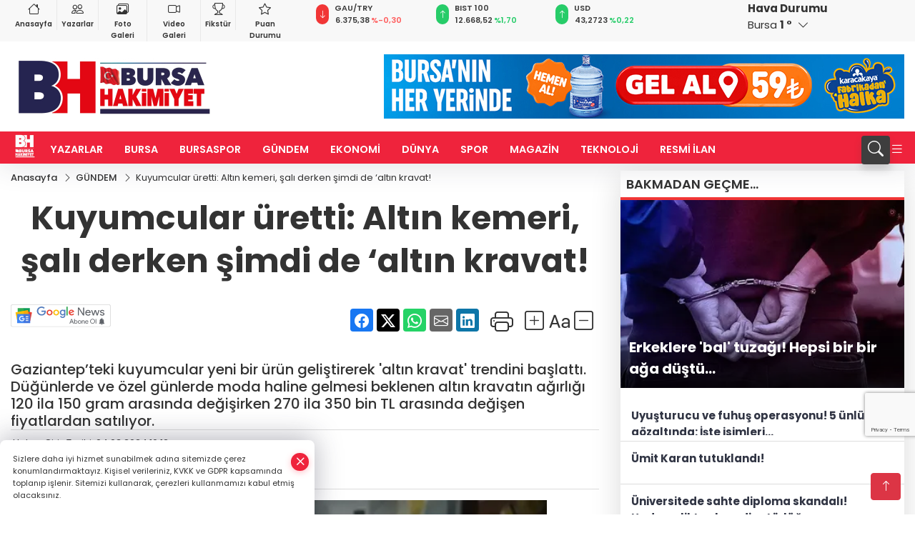

--- FILE ---
content_type: text/html; charset=utf-8
request_url: https://www.google.com/recaptcha/api2/anchor?ar=1&k=6Lczh-0pAAAAAB-wcnmyRVGoRKrBa_7ZdqLCDLDx&co=aHR0cHM6Ly93d3cuYnVyc2FoYWtpbWl5ZXQuY29tLnRyOjQ0Mw..&hl=en&v=PoyoqOPhxBO7pBk68S4YbpHZ&size=invisible&anchor-ms=20000&execute-ms=30000&cb=6uybzvpbdmvr
body_size: 48753
content:
<!DOCTYPE HTML><html dir="ltr" lang="en"><head><meta http-equiv="Content-Type" content="text/html; charset=UTF-8">
<meta http-equiv="X-UA-Compatible" content="IE=edge">
<title>reCAPTCHA</title>
<style type="text/css">
/* cyrillic-ext */
@font-face {
  font-family: 'Roboto';
  font-style: normal;
  font-weight: 400;
  font-stretch: 100%;
  src: url(//fonts.gstatic.com/s/roboto/v48/KFO7CnqEu92Fr1ME7kSn66aGLdTylUAMa3GUBHMdazTgWw.woff2) format('woff2');
  unicode-range: U+0460-052F, U+1C80-1C8A, U+20B4, U+2DE0-2DFF, U+A640-A69F, U+FE2E-FE2F;
}
/* cyrillic */
@font-face {
  font-family: 'Roboto';
  font-style: normal;
  font-weight: 400;
  font-stretch: 100%;
  src: url(//fonts.gstatic.com/s/roboto/v48/KFO7CnqEu92Fr1ME7kSn66aGLdTylUAMa3iUBHMdazTgWw.woff2) format('woff2');
  unicode-range: U+0301, U+0400-045F, U+0490-0491, U+04B0-04B1, U+2116;
}
/* greek-ext */
@font-face {
  font-family: 'Roboto';
  font-style: normal;
  font-weight: 400;
  font-stretch: 100%;
  src: url(//fonts.gstatic.com/s/roboto/v48/KFO7CnqEu92Fr1ME7kSn66aGLdTylUAMa3CUBHMdazTgWw.woff2) format('woff2');
  unicode-range: U+1F00-1FFF;
}
/* greek */
@font-face {
  font-family: 'Roboto';
  font-style: normal;
  font-weight: 400;
  font-stretch: 100%;
  src: url(//fonts.gstatic.com/s/roboto/v48/KFO7CnqEu92Fr1ME7kSn66aGLdTylUAMa3-UBHMdazTgWw.woff2) format('woff2');
  unicode-range: U+0370-0377, U+037A-037F, U+0384-038A, U+038C, U+038E-03A1, U+03A3-03FF;
}
/* math */
@font-face {
  font-family: 'Roboto';
  font-style: normal;
  font-weight: 400;
  font-stretch: 100%;
  src: url(//fonts.gstatic.com/s/roboto/v48/KFO7CnqEu92Fr1ME7kSn66aGLdTylUAMawCUBHMdazTgWw.woff2) format('woff2');
  unicode-range: U+0302-0303, U+0305, U+0307-0308, U+0310, U+0312, U+0315, U+031A, U+0326-0327, U+032C, U+032F-0330, U+0332-0333, U+0338, U+033A, U+0346, U+034D, U+0391-03A1, U+03A3-03A9, U+03B1-03C9, U+03D1, U+03D5-03D6, U+03F0-03F1, U+03F4-03F5, U+2016-2017, U+2034-2038, U+203C, U+2040, U+2043, U+2047, U+2050, U+2057, U+205F, U+2070-2071, U+2074-208E, U+2090-209C, U+20D0-20DC, U+20E1, U+20E5-20EF, U+2100-2112, U+2114-2115, U+2117-2121, U+2123-214F, U+2190, U+2192, U+2194-21AE, U+21B0-21E5, U+21F1-21F2, U+21F4-2211, U+2213-2214, U+2216-22FF, U+2308-230B, U+2310, U+2319, U+231C-2321, U+2336-237A, U+237C, U+2395, U+239B-23B7, U+23D0, U+23DC-23E1, U+2474-2475, U+25AF, U+25B3, U+25B7, U+25BD, U+25C1, U+25CA, U+25CC, U+25FB, U+266D-266F, U+27C0-27FF, U+2900-2AFF, U+2B0E-2B11, U+2B30-2B4C, U+2BFE, U+3030, U+FF5B, U+FF5D, U+1D400-1D7FF, U+1EE00-1EEFF;
}
/* symbols */
@font-face {
  font-family: 'Roboto';
  font-style: normal;
  font-weight: 400;
  font-stretch: 100%;
  src: url(//fonts.gstatic.com/s/roboto/v48/KFO7CnqEu92Fr1ME7kSn66aGLdTylUAMaxKUBHMdazTgWw.woff2) format('woff2');
  unicode-range: U+0001-000C, U+000E-001F, U+007F-009F, U+20DD-20E0, U+20E2-20E4, U+2150-218F, U+2190, U+2192, U+2194-2199, U+21AF, U+21E6-21F0, U+21F3, U+2218-2219, U+2299, U+22C4-22C6, U+2300-243F, U+2440-244A, U+2460-24FF, U+25A0-27BF, U+2800-28FF, U+2921-2922, U+2981, U+29BF, U+29EB, U+2B00-2BFF, U+4DC0-4DFF, U+FFF9-FFFB, U+10140-1018E, U+10190-1019C, U+101A0, U+101D0-101FD, U+102E0-102FB, U+10E60-10E7E, U+1D2C0-1D2D3, U+1D2E0-1D37F, U+1F000-1F0FF, U+1F100-1F1AD, U+1F1E6-1F1FF, U+1F30D-1F30F, U+1F315, U+1F31C, U+1F31E, U+1F320-1F32C, U+1F336, U+1F378, U+1F37D, U+1F382, U+1F393-1F39F, U+1F3A7-1F3A8, U+1F3AC-1F3AF, U+1F3C2, U+1F3C4-1F3C6, U+1F3CA-1F3CE, U+1F3D4-1F3E0, U+1F3ED, U+1F3F1-1F3F3, U+1F3F5-1F3F7, U+1F408, U+1F415, U+1F41F, U+1F426, U+1F43F, U+1F441-1F442, U+1F444, U+1F446-1F449, U+1F44C-1F44E, U+1F453, U+1F46A, U+1F47D, U+1F4A3, U+1F4B0, U+1F4B3, U+1F4B9, U+1F4BB, U+1F4BF, U+1F4C8-1F4CB, U+1F4D6, U+1F4DA, U+1F4DF, U+1F4E3-1F4E6, U+1F4EA-1F4ED, U+1F4F7, U+1F4F9-1F4FB, U+1F4FD-1F4FE, U+1F503, U+1F507-1F50B, U+1F50D, U+1F512-1F513, U+1F53E-1F54A, U+1F54F-1F5FA, U+1F610, U+1F650-1F67F, U+1F687, U+1F68D, U+1F691, U+1F694, U+1F698, U+1F6AD, U+1F6B2, U+1F6B9-1F6BA, U+1F6BC, U+1F6C6-1F6CF, U+1F6D3-1F6D7, U+1F6E0-1F6EA, U+1F6F0-1F6F3, U+1F6F7-1F6FC, U+1F700-1F7FF, U+1F800-1F80B, U+1F810-1F847, U+1F850-1F859, U+1F860-1F887, U+1F890-1F8AD, U+1F8B0-1F8BB, U+1F8C0-1F8C1, U+1F900-1F90B, U+1F93B, U+1F946, U+1F984, U+1F996, U+1F9E9, U+1FA00-1FA6F, U+1FA70-1FA7C, U+1FA80-1FA89, U+1FA8F-1FAC6, U+1FACE-1FADC, U+1FADF-1FAE9, U+1FAF0-1FAF8, U+1FB00-1FBFF;
}
/* vietnamese */
@font-face {
  font-family: 'Roboto';
  font-style: normal;
  font-weight: 400;
  font-stretch: 100%;
  src: url(//fonts.gstatic.com/s/roboto/v48/KFO7CnqEu92Fr1ME7kSn66aGLdTylUAMa3OUBHMdazTgWw.woff2) format('woff2');
  unicode-range: U+0102-0103, U+0110-0111, U+0128-0129, U+0168-0169, U+01A0-01A1, U+01AF-01B0, U+0300-0301, U+0303-0304, U+0308-0309, U+0323, U+0329, U+1EA0-1EF9, U+20AB;
}
/* latin-ext */
@font-face {
  font-family: 'Roboto';
  font-style: normal;
  font-weight: 400;
  font-stretch: 100%;
  src: url(//fonts.gstatic.com/s/roboto/v48/KFO7CnqEu92Fr1ME7kSn66aGLdTylUAMa3KUBHMdazTgWw.woff2) format('woff2');
  unicode-range: U+0100-02BA, U+02BD-02C5, U+02C7-02CC, U+02CE-02D7, U+02DD-02FF, U+0304, U+0308, U+0329, U+1D00-1DBF, U+1E00-1E9F, U+1EF2-1EFF, U+2020, U+20A0-20AB, U+20AD-20C0, U+2113, U+2C60-2C7F, U+A720-A7FF;
}
/* latin */
@font-face {
  font-family: 'Roboto';
  font-style: normal;
  font-weight: 400;
  font-stretch: 100%;
  src: url(//fonts.gstatic.com/s/roboto/v48/KFO7CnqEu92Fr1ME7kSn66aGLdTylUAMa3yUBHMdazQ.woff2) format('woff2');
  unicode-range: U+0000-00FF, U+0131, U+0152-0153, U+02BB-02BC, U+02C6, U+02DA, U+02DC, U+0304, U+0308, U+0329, U+2000-206F, U+20AC, U+2122, U+2191, U+2193, U+2212, U+2215, U+FEFF, U+FFFD;
}
/* cyrillic-ext */
@font-face {
  font-family: 'Roboto';
  font-style: normal;
  font-weight: 500;
  font-stretch: 100%;
  src: url(//fonts.gstatic.com/s/roboto/v48/KFO7CnqEu92Fr1ME7kSn66aGLdTylUAMa3GUBHMdazTgWw.woff2) format('woff2');
  unicode-range: U+0460-052F, U+1C80-1C8A, U+20B4, U+2DE0-2DFF, U+A640-A69F, U+FE2E-FE2F;
}
/* cyrillic */
@font-face {
  font-family: 'Roboto';
  font-style: normal;
  font-weight: 500;
  font-stretch: 100%;
  src: url(//fonts.gstatic.com/s/roboto/v48/KFO7CnqEu92Fr1ME7kSn66aGLdTylUAMa3iUBHMdazTgWw.woff2) format('woff2');
  unicode-range: U+0301, U+0400-045F, U+0490-0491, U+04B0-04B1, U+2116;
}
/* greek-ext */
@font-face {
  font-family: 'Roboto';
  font-style: normal;
  font-weight: 500;
  font-stretch: 100%;
  src: url(//fonts.gstatic.com/s/roboto/v48/KFO7CnqEu92Fr1ME7kSn66aGLdTylUAMa3CUBHMdazTgWw.woff2) format('woff2');
  unicode-range: U+1F00-1FFF;
}
/* greek */
@font-face {
  font-family: 'Roboto';
  font-style: normal;
  font-weight: 500;
  font-stretch: 100%;
  src: url(//fonts.gstatic.com/s/roboto/v48/KFO7CnqEu92Fr1ME7kSn66aGLdTylUAMa3-UBHMdazTgWw.woff2) format('woff2');
  unicode-range: U+0370-0377, U+037A-037F, U+0384-038A, U+038C, U+038E-03A1, U+03A3-03FF;
}
/* math */
@font-face {
  font-family: 'Roboto';
  font-style: normal;
  font-weight: 500;
  font-stretch: 100%;
  src: url(//fonts.gstatic.com/s/roboto/v48/KFO7CnqEu92Fr1ME7kSn66aGLdTylUAMawCUBHMdazTgWw.woff2) format('woff2');
  unicode-range: U+0302-0303, U+0305, U+0307-0308, U+0310, U+0312, U+0315, U+031A, U+0326-0327, U+032C, U+032F-0330, U+0332-0333, U+0338, U+033A, U+0346, U+034D, U+0391-03A1, U+03A3-03A9, U+03B1-03C9, U+03D1, U+03D5-03D6, U+03F0-03F1, U+03F4-03F5, U+2016-2017, U+2034-2038, U+203C, U+2040, U+2043, U+2047, U+2050, U+2057, U+205F, U+2070-2071, U+2074-208E, U+2090-209C, U+20D0-20DC, U+20E1, U+20E5-20EF, U+2100-2112, U+2114-2115, U+2117-2121, U+2123-214F, U+2190, U+2192, U+2194-21AE, U+21B0-21E5, U+21F1-21F2, U+21F4-2211, U+2213-2214, U+2216-22FF, U+2308-230B, U+2310, U+2319, U+231C-2321, U+2336-237A, U+237C, U+2395, U+239B-23B7, U+23D0, U+23DC-23E1, U+2474-2475, U+25AF, U+25B3, U+25B7, U+25BD, U+25C1, U+25CA, U+25CC, U+25FB, U+266D-266F, U+27C0-27FF, U+2900-2AFF, U+2B0E-2B11, U+2B30-2B4C, U+2BFE, U+3030, U+FF5B, U+FF5D, U+1D400-1D7FF, U+1EE00-1EEFF;
}
/* symbols */
@font-face {
  font-family: 'Roboto';
  font-style: normal;
  font-weight: 500;
  font-stretch: 100%;
  src: url(//fonts.gstatic.com/s/roboto/v48/KFO7CnqEu92Fr1ME7kSn66aGLdTylUAMaxKUBHMdazTgWw.woff2) format('woff2');
  unicode-range: U+0001-000C, U+000E-001F, U+007F-009F, U+20DD-20E0, U+20E2-20E4, U+2150-218F, U+2190, U+2192, U+2194-2199, U+21AF, U+21E6-21F0, U+21F3, U+2218-2219, U+2299, U+22C4-22C6, U+2300-243F, U+2440-244A, U+2460-24FF, U+25A0-27BF, U+2800-28FF, U+2921-2922, U+2981, U+29BF, U+29EB, U+2B00-2BFF, U+4DC0-4DFF, U+FFF9-FFFB, U+10140-1018E, U+10190-1019C, U+101A0, U+101D0-101FD, U+102E0-102FB, U+10E60-10E7E, U+1D2C0-1D2D3, U+1D2E0-1D37F, U+1F000-1F0FF, U+1F100-1F1AD, U+1F1E6-1F1FF, U+1F30D-1F30F, U+1F315, U+1F31C, U+1F31E, U+1F320-1F32C, U+1F336, U+1F378, U+1F37D, U+1F382, U+1F393-1F39F, U+1F3A7-1F3A8, U+1F3AC-1F3AF, U+1F3C2, U+1F3C4-1F3C6, U+1F3CA-1F3CE, U+1F3D4-1F3E0, U+1F3ED, U+1F3F1-1F3F3, U+1F3F5-1F3F7, U+1F408, U+1F415, U+1F41F, U+1F426, U+1F43F, U+1F441-1F442, U+1F444, U+1F446-1F449, U+1F44C-1F44E, U+1F453, U+1F46A, U+1F47D, U+1F4A3, U+1F4B0, U+1F4B3, U+1F4B9, U+1F4BB, U+1F4BF, U+1F4C8-1F4CB, U+1F4D6, U+1F4DA, U+1F4DF, U+1F4E3-1F4E6, U+1F4EA-1F4ED, U+1F4F7, U+1F4F9-1F4FB, U+1F4FD-1F4FE, U+1F503, U+1F507-1F50B, U+1F50D, U+1F512-1F513, U+1F53E-1F54A, U+1F54F-1F5FA, U+1F610, U+1F650-1F67F, U+1F687, U+1F68D, U+1F691, U+1F694, U+1F698, U+1F6AD, U+1F6B2, U+1F6B9-1F6BA, U+1F6BC, U+1F6C6-1F6CF, U+1F6D3-1F6D7, U+1F6E0-1F6EA, U+1F6F0-1F6F3, U+1F6F7-1F6FC, U+1F700-1F7FF, U+1F800-1F80B, U+1F810-1F847, U+1F850-1F859, U+1F860-1F887, U+1F890-1F8AD, U+1F8B0-1F8BB, U+1F8C0-1F8C1, U+1F900-1F90B, U+1F93B, U+1F946, U+1F984, U+1F996, U+1F9E9, U+1FA00-1FA6F, U+1FA70-1FA7C, U+1FA80-1FA89, U+1FA8F-1FAC6, U+1FACE-1FADC, U+1FADF-1FAE9, U+1FAF0-1FAF8, U+1FB00-1FBFF;
}
/* vietnamese */
@font-face {
  font-family: 'Roboto';
  font-style: normal;
  font-weight: 500;
  font-stretch: 100%;
  src: url(//fonts.gstatic.com/s/roboto/v48/KFO7CnqEu92Fr1ME7kSn66aGLdTylUAMa3OUBHMdazTgWw.woff2) format('woff2');
  unicode-range: U+0102-0103, U+0110-0111, U+0128-0129, U+0168-0169, U+01A0-01A1, U+01AF-01B0, U+0300-0301, U+0303-0304, U+0308-0309, U+0323, U+0329, U+1EA0-1EF9, U+20AB;
}
/* latin-ext */
@font-face {
  font-family: 'Roboto';
  font-style: normal;
  font-weight: 500;
  font-stretch: 100%;
  src: url(//fonts.gstatic.com/s/roboto/v48/KFO7CnqEu92Fr1ME7kSn66aGLdTylUAMa3KUBHMdazTgWw.woff2) format('woff2');
  unicode-range: U+0100-02BA, U+02BD-02C5, U+02C7-02CC, U+02CE-02D7, U+02DD-02FF, U+0304, U+0308, U+0329, U+1D00-1DBF, U+1E00-1E9F, U+1EF2-1EFF, U+2020, U+20A0-20AB, U+20AD-20C0, U+2113, U+2C60-2C7F, U+A720-A7FF;
}
/* latin */
@font-face {
  font-family: 'Roboto';
  font-style: normal;
  font-weight: 500;
  font-stretch: 100%;
  src: url(//fonts.gstatic.com/s/roboto/v48/KFO7CnqEu92Fr1ME7kSn66aGLdTylUAMa3yUBHMdazQ.woff2) format('woff2');
  unicode-range: U+0000-00FF, U+0131, U+0152-0153, U+02BB-02BC, U+02C6, U+02DA, U+02DC, U+0304, U+0308, U+0329, U+2000-206F, U+20AC, U+2122, U+2191, U+2193, U+2212, U+2215, U+FEFF, U+FFFD;
}
/* cyrillic-ext */
@font-face {
  font-family: 'Roboto';
  font-style: normal;
  font-weight: 900;
  font-stretch: 100%;
  src: url(//fonts.gstatic.com/s/roboto/v48/KFO7CnqEu92Fr1ME7kSn66aGLdTylUAMa3GUBHMdazTgWw.woff2) format('woff2');
  unicode-range: U+0460-052F, U+1C80-1C8A, U+20B4, U+2DE0-2DFF, U+A640-A69F, U+FE2E-FE2F;
}
/* cyrillic */
@font-face {
  font-family: 'Roboto';
  font-style: normal;
  font-weight: 900;
  font-stretch: 100%;
  src: url(//fonts.gstatic.com/s/roboto/v48/KFO7CnqEu92Fr1ME7kSn66aGLdTylUAMa3iUBHMdazTgWw.woff2) format('woff2');
  unicode-range: U+0301, U+0400-045F, U+0490-0491, U+04B0-04B1, U+2116;
}
/* greek-ext */
@font-face {
  font-family: 'Roboto';
  font-style: normal;
  font-weight: 900;
  font-stretch: 100%;
  src: url(//fonts.gstatic.com/s/roboto/v48/KFO7CnqEu92Fr1ME7kSn66aGLdTylUAMa3CUBHMdazTgWw.woff2) format('woff2');
  unicode-range: U+1F00-1FFF;
}
/* greek */
@font-face {
  font-family: 'Roboto';
  font-style: normal;
  font-weight: 900;
  font-stretch: 100%;
  src: url(//fonts.gstatic.com/s/roboto/v48/KFO7CnqEu92Fr1ME7kSn66aGLdTylUAMa3-UBHMdazTgWw.woff2) format('woff2');
  unicode-range: U+0370-0377, U+037A-037F, U+0384-038A, U+038C, U+038E-03A1, U+03A3-03FF;
}
/* math */
@font-face {
  font-family: 'Roboto';
  font-style: normal;
  font-weight: 900;
  font-stretch: 100%;
  src: url(//fonts.gstatic.com/s/roboto/v48/KFO7CnqEu92Fr1ME7kSn66aGLdTylUAMawCUBHMdazTgWw.woff2) format('woff2');
  unicode-range: U+0302-0303, U+0305, U+0307-0308, U+0310, U+0312, U+0315, U+031A, U+0326-0327, U+032C, U+032F-0330, U+0332-0333, U+0338, U+033A, U+0346, U+034D, U+0391-03A1, U+03A3-03A9, U+03B1-03C9, U+03D1, U+03D5-03D6, U+03F0-03F1, U+03F4-03F5, U+2016-2017, U+2034-2038, U+203C, U+2040, U+2043, U+2047, U+2050, U+2057, U+205F, U+2070-2071, U+2074-208E, U+2090-209C, U+20D0-20DC, U+20E1, U+20E5-20EF, U+2100-2112, U+2114-2115, U+2117-2121, U+2123-214F, U+2190, U+2192, U+2194-21AE, U+21B0-21E5, U+21F1-21F2, U+21F4-2211, U+2213-2214, U+2216-22FF, U+2308-230B, U+2310, U+2319, U+231C-2321, U+2336-237A, U+237C, U+2395, U+239B-23B7, U+23D0, U+23DC-23E1, U+2474-2475, U+25AF, U+25B3, U+25B7, U+25BD, U+25C1, U+25CA, U+25CC, U+25FB, U+266D-266F, U+27C0-27FF, U+2900-2AFF, U+2B0E-2B11, U+2B30-2B4C, U+2BFE, U+3030, U+FF5B, U+FF5D, U+1D400-1D7FF, U+1EE00-1EEFF;
}
/* symbols */
@font-face {
  font-family: 'Roboto';
  font-style: normal;
  font-weight: 900;
  font-stretch: 100%;
  src: url(//fonts.gstatic.com/s/roboto/v48/KFO7CnqEu92Fr1ME7kSn66aGLdTylUAMaxKUBHMdazTgWw.woff2) format('woff2');
  unicode-range: U+0001-000C, U+000E-001F, U+007F-009F, U+20DD-20E0, U+20E2-20E4, U+2150-218F, U+2190, U+2192, U+2194-2199, U+21AF, U+21E6-21F0, U+21F3, U+2218-2219, U+2299, U+22C4-22C6, U+2300-243F, U+2440-244A, U+2460-24FF, U+25A0-27BF, U+2800-28FF, U+2921-2922, U+2981, U+29BF, U+29EB, U+2B00-2BFF, U+4DC0-4DFF, U+FFF9-FFFB, U+10140-1018E, U+10190-1019C, U+101A0, U+101D0-101FD, U+102E0-102FB, U+10E60-10E7E, U+1D2C0-1D2D3, U+1D2E0-1D37F, U+1F000-1F0FF, U+1F100-1F1AD, U+1F1E6-1F1FF, U+1F30D-1F30F, U+1F315, U+1F31C, U+1F31E, U+1F320-1F32C, U+1F336, U+1F378, U+1F37D, U+1F382, U+1F393-1F39F, U+1F3A7-1F3A8, U+1F3AC-1F3AF, U+1F3C2, U+1F3C4-1F3C6, U+1F3CA-1F3CE, U+1F3D4-1F3E0, U+1F3ED, U+1F3F1-1F3F3, U+1F3F5-1F3F7, U+1F408, U+1F415, U+1F41F, U+1F426, U+1F43F, U+1F441-1F442, U+1F444, U+1F446-1F449, U+1F44C-1F44E, U+1F453, U+1F46A, U+1F47D, U+1F4A3, U+1F4B0, U+1F4B3, U+1F4B9, U+1F4BB, U+1F4BF, U+1F4C8-1F4CB, U+1F4D6, U+1F4DA, U+1F4DF, U+1F4E3-1F4E6, U+1F4EA-1F4ED, U+1F4F7, U+1F4F9-1F4FB, U+1F4FD-1F4FE, U+1F503, U+1F507-1F50B, U+1F50D, U+1F512-1F513, U+1F53E-1F54A, U+1F54F-1F5FA, U+1F610, U+1F650-1F67F, U+1F687, U+1F68D, U+1F691, U+1F694, U+1F698, U+1F6AD, U+1F6B2, U+1F6B9-1F6BA, U+1F6BC, U+1F6C6-1F6CF, U+1F6D3-1F6D7, U+1F6E0-1F6EA, U+1F6F0-1F6F3, U+1F6F7-1F6FC, U+1F700-1F7FF, U+1F800-1F80B, U+1F810-1F847, U+1F850-1F859, U+1F860-1F887, U+1F890-1F8AD, U+1F8B0-1F8BB, U+1F8C0-1F8C1, U+1F900-1F90B, U+1F93B, U+1F946, U+1F984, U+1F996, U+1F9E9, U+1FA00-1FA6F, U+1FA70-1FA7C, U+1FA80-1FA89, U+1FA8F-1FAC6, U+1FACE-1FADC, U+1FADF-1FAE9, U+1FAF0-1FAF8, U+1FB00-1FBFF;
}
/* vietnamese */
@font-face {
  font-family: 'Roboto';
  font-style: normal;
  font-weight: 900;
  font-stretch: 100%;
  src: url(//fonts.gstatic.com/s/roboto/v48/KFO7CnqEu92Fr1ME7kSn66aGLdTylUAMa3OUBHMdazTgWw.woff2) format('woff2');
  unicode-range: U+0102-0103, U+0110-0111, U+0128-0129, U+0168-0169, U+01A0-01A1, U+01AF-01B0, U+0300-0301, U+0303-0304, U+0308-0309, U+0323, U+0329, U+1EA0-1EF9, U+20AB;
}
/* latin-ext */
@font-face {
  font-family: 'Roboto';
  font-style: normal;
  font-weight: 900;
  font-stretch: 100%;
  src: url(//fonts.gstatic.com/s/roboto/v48/KFO7CnqEu92Fr1ME7kSn66aGLdTylUAMa3KUBHMdazTgWw.woff2) format('woff2');
  unicode-range: U+0100-02BA, U+02BD-02C5, U+02C7-02CC, U+02CE-02D7, U+02DD-02FF, U+0304, U+0308, U+0329, U+1D00-1DBF, U+1E00-1E9F, U+1EF2-1EFF, U+2020, U+20A0-20AB, U+20AD-20C0, U+2113, U+2C60-2C7F, U+A720-A7FF;
}
/* latin */
@font-face {
  font-family: 'Roboto';
  font-style: normal;
  font-weight: 900;
  font-stretch: 100%;
  src: url(//fonts.gstatic.com/s/roboto/v48/KFO7CnqEu92Fr1ME7kSn66aGLdTylUAMa3yUBHMdazQ.woff2) format('woff2');
  unicode-range: U+0000-00FF, U+0131, U+0152-0153, U+02BB-02BC, U+02C6, U+02DA, U+02DC, U+0304, U+0308, U+0329, U+2000-206F, U+20AC, U+2122, U+2191, U+2193, U+2212, U+2215, U+FEFF, U+FFFD;
}

</style>
<link rel="stylesheet" type="text/css" href="https://www.gstatic.com/recaptcha/releases/PoyoqOPhxBO7pBk68S4YbpHZ/styles__ltr.css">
<script nonce="CdNdSx8WOZL4Mc7q2ctMhg" type="text/javascript">window['__recaptcha_api'] = 'https://www.google.com/recaptcha/api2/';</script>
<script type="text/javascript" src="https://www.gstatic.com/recaptcha/releases/PoyoqOPhxBO7pBk68S4YbpHZ/recaptcha__en.js" nonce="CdNdSx8WOZL4Mc7q2ctMhg">
      
    </script></head>
<body><div id="rc-anchor-alert" class="rc-anchor-alert"></div>
<input type="hidden" id="recaptcha-token" value="[base64]">
<script type="text/javascript" nonce="CdNdSx8WOZL4Mc7q2ctMhg">
      recaptcha.anchor.Main.init("[\x22ainput\x22,[\x22bgdata\x22,\x22\x22,\[base64]/[base64]/[base64]/[base64]/[base64]/UltsKytdPUU6KEU8MjA0OD9SW2wrK109RT4+NnwxOTI6KChFJjY0NTEyKT09NTUyOTYmJk0rMTxjLmxlbmd0aCYmKGMuY2hhckNvZGVBdChNKzEpJjY0NTEyKT09NTYzMjA/[base64]/[base64]/[base64]/[base64]/[base64]/[base64]/[base64]\x22,\[base64]\\u003d\\u003d\x22,\x22w6Ziw44Cw6rDsTbCiC8rwokpchbDrcK+MTTDoMKlPifCr8OEWMK0SRzDusK+w6HCjW0pM8O0w7vCoR85w7xxwrjDgAU7w5o8RSNofcOHwqlDw5A1w40rA1NBw78+wrxoVGgBF8O0w6TDo1pew4lkbQgcY0/DvMKjw6Vue8OTEsOfMcORLsKswrHChxMtw4nCkcKxNMKDw6FpGsOjXz9oEEN3wrR0wrJqKsO7J3rDjxwFIsOfwq/DmcKow5g/[base64]/Cln/ChHNHcFZXQMOeBkl6VEDDs37Cv8OAwr7ClcOWA0/Ci0HCgRMiXw/CjMOMw7lqw5FBwr5Uwr5qYBTCmmbDnsOtY8ONKcKOayApwqPCmmkHw47CgGrCrsO5X8O4bSDCnsOBwr7DqsKMw4oBw4XCnMOSwrHCjkh/wrhTHWrDg8K0w5rCr8KQfTMYNy4cwqkpW8K3wpNMBsO5wqrDocOxwpbDmMKjw6FJw67DtsOcw6RxwrtlwrTCkwAzR8K/[base64]/ClcK5w406NMKiXMOQexR5w5hIwr3CkRrCvsKUw67Ds8KHw5XDjxwBwrrClWcqwo3DkcKTXMKEw53CrcKCcH3Dh8KdQMKMAMKdw5xyHcOyZnvDhcKYBR/[base64]/[base64]/CpsOBw4Z+NMOzwqluwr3DpR5Zw4jDoylbXW10SzTCucKPw51Lw7bDg8O7w4RTw7/DslQvw5ElTcKjbMOrL8KewojCusKYJjHCp2URwrcfwqoMwqgYw4FZPsKQw67CkwwaJsObMUrDi8KiAVHDkEdGV0DDgB3DiBjDqMK/wphKwpZ9GDLDmSU9wqXCmMOCw4lRRMOtSxzDljXDm8Ozw68vacOpw4xRQcK+wqDDoMOzw7jCusKxw55iw5Y2BMOKwr0Rw6DCvR5bQsOnw4zCo31awrPClsKGA1Zkw7MnwpvCgcKpwok/esKowqg+wqPDsMO2KMKzGsOtw7YrHBTCi8OTw5ZKMBXDnkjDsSYIw6fCnUkowq/CksOtMcKPBT4RwqTDjMKtIWzCv8KuOTvDsEDDqRTDigw0esOzEMKCWMO1w5phw7s/wrPDmsKZwoXCpy/ChcOBwroQw7DCmVjChA5hD0gqBmvCjMOcwokBA8O0wolWwrdXwqcGc8Kiw47CncOtMmx7P8O9wp9ew5XDknxhPsO3YlrCncOlHMKzfcOEw74Ww41AesOwJMK1McKPw4HDrsKBw43Cg8O2CQrCgsOIwrkzw4rDqXlswrs2wp/Dpx0mwrHCqH4pwprDtsOOalUKCMKMw69KLHXDg1nDksODwpFhwo7CtHfDtsKVw7gnIwcFwrsFw77Cm8Kbd8KKwqzDgsKWw580w7zCgsOywoo4AsKLwoEhw4zCoRIPPicWw73Dg1Afw5zCtcK/[base64]/[base64]/Ch3Jqwp1CeTHCuCwVYMKowq/Do0vDvhpQD8KqfEjCkgbCmMOLL8OQw7bDggMNQ8K0GsKrwohTwoLCpTLCugM5w47CpsKCVMOZRcOMw4Vkw51pe8OZGzMZw5EmLj/Dh8KzwqNMNMObwqvDtX1sLcKywrPDkMKBw5TDgk46eMKgEsKgwokMJ0MNw55AwrHDisOzw686VX/CkCTClsKHw4xtwr9kwrzCigIJA8O9Tj5Bw6bDt3TDjcOww4VMwpXCusOCe09VbMOTw57DvsK7GsKGw6dlw650w6ocFsOAw5fCrMOpw4/CtMOwwq8JDMOPaDvDhQRZw6Yww5lEA8OfKSh9LwHCvMKNFD17BiVQwo8fwoDCtTnCmnd7wq0mbMO0R8Ouwr1ITMOSC1EYwp7CvcK2eMOjw73Do2BaPsKPw63ChsOTACnDocOtY8O+w6LDnsKYB8OCfMOwwq/DvVgxw4Q/wqfDgGwaVsKfQ3VPw5jCtHDCocKWP8KIHsODw7/DgMOOTsKiw7jCnsOHwr8QS2smw57Cj8Kxw4laU8OTd8Kjwo9pUcKdwoR8w67Cl8OvUcOTw5nCqsKTVWPCgCfDiMKRw6rCkcKvaVlcFMOXHMODwpQ7wrISIG8ZUxhcwrHCk1XCncKrXRPDiknCvGUuVlXDqio9J8KEe8OXOEjCrUnDlMO7wqc/wp82Al7ClsKgw5ABIFvCpyrDlE53NsObw5zDgwhvw4PCm8OCFF4zw4nClMOeUF/CiGsOw510LMKUbsKzw4PDnBnDm8KywqLCucKdwp5tWMOiwrvCmjxvw4/[base64]/AhHCp8O8w491GcOnGS8Kw5nCocOrVsOgw53CnFjCnEQwGjUmfGPDl8KnwpLCrm8eZMKlPcOYw7fDsMO/A8Opw6oBJMOUw7MRwphUwrvCjMO+DMO7wrXDusKzQsOnw57DmMOqw7fDpFbDuQtiw7NyB8KqwrfCvMKvTsKQw4bCvMO8CVgcw6/DqcO1I8KtY8KswpgWTcOrOMKBw49cVcK+WRZ9w4HCkMOJJGpqEcKHwprDoQpyTDfCisO5MsOgYEkgdWnCnsKpJjFif0c9KMK9WxnDqMOsU8KFdsOmw6bCtsOPTT/CoGBCw6jDlMK5wojDkMKGSSbCqgLDs8OGw4E6fibCosOIw5jCu8K6OcKKw4oBFEjCoH5/PizDnsOeMxLDoX7DtDVDwp1RHibCqnp6w53DkitwwrXDmsOdw7fCkTLDtMKQw4tYwrTDlcO1w4ATw4BTwozDuBHCl8KDEUERWMKgEhY9OMOewoDDlsO0w57CgcKAw6/Cr8KNe27DscOpwrPDm8OJYlQLwoAlLjJYZsKcMsOuGsKkwo1ewqZtRAkmw7nDq2lPwoIzw6PCnCo7wqzDgcOjwrfChX1icB8haxrClMKRPz4+w5sgW8OGw65/esOxN8KEw5bDsinDqcOsw7zDthlRw5vCvCLCpsK4ZsO2w5jCihdXw7xtGsOmw4BJAUPCmkhDTcOxwpbDtsKOwojCqQFRwqE9JQnDvA7CqzTDpcOCeB1tw7/DicOfw7LDp8KHwpPCnMOrBiHDvMKDw5nDryYKwqPCqFLDkcOxXsKKwrzCisKZejDDv1vCgsKyFcKGw7jCpnklwqbCs8Onw4BIAcKWBGzCtcK/XAN/w4LCmD5NR8KOwr1TZcKSw5YKwosxw6YRwrdjWsKaw6PCjsK/wpPDh8KpAF7DrnrDtWzChEVpwrLDpAwKacKiw6NIW8K/[base64]/[base64]/ChMKPPD7CqsOdwqjCjwglesOAR8ODw6BwecO5w5fCiDkuw5zCssKcJRvDnSPCocKRw6HCjwbDsGcJe8KwPAzDo3DCrsOUw7EIQcKGaF8aVsK9w7HCs3LDvcKCKsOxw4XDn8KDwo0EdhHCrh/DnXsMwr1CwqDDg8O9w6jCmcKrwovCu1lsH8KvaXJ3TGLDgSd7wrnDhgjCpkDDmMOCwoxKw78BFMK+X8OcBsKMw7ZiejzDu8KGw6dTTsOSWT7CjMOrwr3DosOzRCDCqzsHZsK+w6bChH3CgF/ChB3CisKtLsOYw7lTCsO6Lyo0PsOTw7XDncKKwrZHW2PDvMOCw6rDuULDqBjDgHURFcOSFsOQwqLCksOowrjCqyXDlMKlGMK8NHzCosKqw5VZXXvDvxDDtcKjPSBew7t+w4F8w6ZVw7fCk8OOW8Otw4XDsMOZCBERwo8Iw6QHQ8OaGm1Hwq1RwpvCmcO/fiByMMOJwpXCi8OLwq3DhDILAsKAJcORQEUdYHrCoHhCw6/Cr8OTwrTCh8KQw6bDn8K0wqE5w4rCsRxzw71/SjYZH8KRw67DmjjCphnCriE8w4/CjcOMLGvCoCRtel3CsQvCmxADw4NEw5PDmMKtw63DsU7DhsKuwq7CqcOWw7tCNMOwIcOaETFWEHsYbcKlw5M6wrhFwpwQw4wMw65rw5gsw6/[base64]/DuMOvw7EpO23DgnIZwrfDlxvClANgw7vDgMOZGgDDuBDCnsOGKzDDsn3Ck8KyAMONZcKYw6vDisKmwqkcw7HCssOzciPCtDzCi1rCrlZ7w7HCgUstYCMIIcOhb8Kvw73DnsOfH8KEwrNHLMOowp3DjsKNw5XDvsOnwpfDqhXCgQzCkGdwIRbDsW/[base64]/Z8Kiwp7CjQfCqsKNw7/Cqgpsw4hNw7bCu8K0w7vClXnDtUUlwrbCusKtw50awrjDnD0IwqXCo3FFPsKxM8O0w6tXw7pyw5zCkMOIBkN6w5RLw6/CjVzDkBHDhXHDk24Aw7R+cMK6ZXzDnjQ7YHY0GMOXwq/CojM2w4rDgsK0wo/[base64]/Do8OxwqnCrMOBJsOkTz/DgcOowq/Dvld5wr0aWMKJw4MMAsO3DQ3DrVTCsHU0L8KXaSLDo8KzwrTCuSbDsT3DuMKhbkd8wr/CkwzChG7CqhFQAsKrRcOpYx7CpMKOwqzDisO5WhzClDYtL8OkSMODwoJAwq/DgMOUbcKVw5LCvxXCjADCkjcvU8KZVDR1w4bCmwFRRMO4wqXCrl3DsCYZw7d0wrtiKHzCqgrDhW/Dpy/DvxjDgTPCiMKhwo81w4YDw4DCqk1Cwr5/[base64]/woFhwqVrHcKODXd4K3rCn8KJw6xSw7MqMcOpwqQZw7nDsFbCvMKtdsKYw6DCkcKuI8KSwpXCucKNRcOwdcKgw7rDtcOtwrM2w5E/wr/[base64]/DmHXDkw59QMOawrVjw5AeD8OCwqzDhcKYXyrCmyIvUSfCssOHKcKzwrPDvyfComE6esKnw7VNw5RIMXdlw7zDtsONPcOeccOswqdnwrzCumnDiMK+N2jDtijCs8Oyw51QOn7Dv2tdwqojw4AdFXLDpMOOw6JBcCvCrsKtTHXDh3wrw6bDnDPCqE/CuCgmwr3DnAbDoxhNI2dsw5fCnSHCgcOOTgN0ccO9A0DDucOQw6rDqwbCrsKVRnRvw6YVwoF/TXXClCPDtcKWw6Vhw7jDlxnDmiYkw6HDp1ceDzl6w5lzwpjDrsODw5EEw6FOWsOUZF8bDg1YblbCtcK1w6MawoIgw7LDl8OpNsOdasKeGEfChG7DqMK6egImCzhQw7hxAGHDksKEesKtw7TDvF/CksKBw4fDgMKNwonDvjHCvMO3YA3DisOewqLDgMKfwq/Cu8O+OQvCi3LDocOiw7DCvMKLasK5w5jCqWQXLR4ca8OZcE1eScO2HcO/PEVsw4PCiMOFccKDfX4wwpDDsFEUwp86JMK2wojCi102w78CKMK0w6fCicOMw4vDiMK7F8KCXz52DjXDlsO0w7hQwrNBUXsDw6vDrXPCh8OrwozCpsOqwp7DmsKVwr1fccK5dDnCu0vDnMOSwqZhHMKhJEfCjyrDgMOxw7/DlMKYWz7CiMKXSh7CrmpWQcO1wrTDhcKtwosWaQ1qN1TDrMKYw44AcMOFL03DkMKtUWjCjMONwqJ/[base64]/FMKMSGPCqHcEHUHDpQnDnsO6wr0zSsKoVsKBw6d7BcKoJ8O5wqXCnWrCisO/[base64]/wrrDrcK2DVwlwpLCpcKKQ8OQw5zDiArDlhccd8Kkw7/DsMK2Z8OcwrFIw5wOL0XCpsOuGSNlYDTCk1TDtsKnw5XCgcKzw6zClsKzWsK9wqjCo0bDtQ/[base64]/CjsKLHsKtw7E/woA3w54oasO5AsKCw5TCqMKSCShWw5bDm8KQw5kScMOEw6rCkgPDmMOuw6QUw5XDucKQwq7CmcKPw4PDmMK+w6RXw4jDucOyb2A6bsK5wrrClsOrw5QFCCAzwqNYf0LCowzDp8OWw47Ds8KcVMK+RA/DsV0Wwr4tw4JlwoPCqBrDpsO4YC/DlF3DgMK9wqLDrxvDjnbCpsOdwol/HAXCnFY0wr5kw7B5w5tbMsOlDgIJwqHCg8KTw4HCiiLCkDXDpGnCkkLCtBRlQcOlA0VUOMKCwrzDvy8Qw4XCnyLDpsKhE8K9D3vDmcK9w6PCoy3DrBkuwo7CvSgndmNMwoltFMO7OMK4w6vCnGLDnnXCtcKQZcKvGxxLbxwNwr/DrMKbw7XCpVxBXgLDkhY/U8OxdB5zeTLDoXnDoyUhwpM4wrsPZ8KCwrhyw5MjwrJ/KsKZU28oCw7CpQ/CjTsuezs5U0PDqsK6w4gFw5DDosOmw65awq/CmcKsKT1QwqLCnzHCg29oSMKKT8Kvwp3DmcKXw6jDtMKgdg3DisKgUXfDnGJ5dUMzwoxlw5Fnw7DCr8Kkw7bCncOQwqpcWxDDtxpVw6PCksOgcSVQwpp5wqZtwqXCksKqw43CrsKtWRQUwpcPwoofOirCnMO8w7Enw7w7w6w4VEHDqMKaf3QDDA/[base64]/Cs3jDi8OcwqPCmcKqEgBUw5fDlcOHwqTCoXrCug0AwrRsFsO8cMKPwqzCkcK5w6fCg1PCssK9aMKifMOVw7zDkk0Zd2xZBsKOTsKtXsK3wqPCrMKOw5Yuw44zw57ChzBcwqbCqELClibCjl3DpWwpw47CncKKEcK/w5p3aTF4w4bDl8O+cFXChT8Wwr4Qw7MiF8K5ZBE1VcKZaXrCkzsmwqs3w5DCu8OvWcK3ZcOywocqwqjCnsK/WMK2VMK1Q8KhFE8kwpzCusKRKgDCtx/DrMKdQXMAeCwsAwbDncO2OcOGw59TEcKiw5hBGnnCunnCiWjCjVzCo8O1TjHDlMOYA8Kjw7wqY8KEIw/DssKgJjoldMK4JzJAw7prVMK0Zy7Ds8OkwrTDhRZrYsOMbRUTw71Jw63Cr8KFOcKqRMKIwrtkwpDCk8KQw4PDkCIDAcO6w7ldwoXDuU4Pw7LDlSDCvMKawoA7wpnDognDrSN+w7VxCsKHwqHCj0fDmsK/w6nCqsOdw6pLEsO2woknDMKTe8KBc8Kgwr/Dnhdiw6p2ZngqDjk2TizDvcKgLAXDicOVZ8Oqw6XCsBzDlMOoaxE8WcOlQTU0SsOLLynDvloJd8KVw67Cu8OxGEjDrHnDkMOHwobCu8KFVMKAw63CiCrCksKkw59mwrNuOV/[base64]/EMKvdFjCtX9nwprCn0sxNG0gNR7Do0zCpgPCicKxTkxOwrJowpJ7w7zDpcOXUBsYw7/CucK3w6HDgsKrwr7CjsOiQULDgB0cEMK/wq3DgH8XwohjY0TCggdRwqXCiMOTPErCgMKJXcKDw4HDryZLOMOgwqPDugobGMKJw4IEwpNmw5fDsTLDtgVwG8O+w58Aw6Vhw6AXYMOwDjnDm8K3w7kCQcKqOMKPKVzDvcKsAQdgw44Jw4nCnsK6bi/CnsKNfMK2VsK3P8OfbMKTDsOewo3CuwN0wpVcXcKrL8Kzw48Cw6NCb8Kgd8KGVsKscsKuw6YPG0fCjkXDmcOhwq/[base64]/w58ZwpzCoMOmw5vDlcKHNsOjwrDCvgN+w58GB1A0w4oDBsOneRUOw58XwrzDrXw7w77DnsOVNCE8URbDmDTCt8Oiw5nCjcKIwoVIBmhHwoDDp3rCmsKIW0VNwoPCn8KQw4QfM0EJw6zDgXjCkMKTwpZybcK0WMOdwpLDhFzDicOswqF2wqw5PcOQw4c3QsKLwp/Ck8KUwpLCvhvDsMOHwrdzwq5LwrFCesOGw7VNwrPCjwdmKWjDhcOzw6EIWD0Yw7vDoCPCmsKgw58cw77DqWvDqwFkeETDmUjDpU8oKB7DnQbClsOOwo7Ck8OWw5MKfMK5UsOfw4TCjgPDigvDmQvChCHCuVvCqcKpwqBBwoxsw4JITB/DlMOMwrHDsMKLw4/CnkbCnsKEw7kUZjMwwrt6wpgjS17Ch8O2w4F3w5knEUvDm8KHMMKVUHAfw7ZLG0XCvsKDwqXDrsKcYUvCo1rCvcOiasOafMK/w53DncKLJV4Rw6PCpsK2U8KVIijCu1/CksORw6cHf2zDnB/ClcOzw5/[base64]/DgUAvCMOswonChsKHHcO1w7wAw7PCoUspw5YTMsK0wqDClcOaesOxfD7CgU0aWxZIaXrCtiDCocOua3ZAw6TDsWoqwq/Dt8OWw7TCo8KtDGXCjhHDgA7DmldMC8O5KiEgwqzCssO3DMOHA04OR8O+w4AXw4LDnsOIeMKybH3DggzCkcKLN8OyXsK1w7M4w4XCuTEIf8KVwrQ3woRVwohHw7xrw7UMwo7DuMKBQmrDq3JkVwvCvV/[base64]/wpHChMOJKsK6w5Y6w5zCqkLCh8KENH/Cs8ONwq7CnH8ow4tmwqLCvGnCkMOEwqwHwoIRCwPCkjrCq8KXw7cQw5rCl8KKwqzCusOYLV0Lw4XDnxh1eXHCscK5A8OzBcKvwqRmZ8KXJcKNwo0hG2l1NS9/wrzDrFPDv1QyDsOzRlfDjMKSPEHDs8KjO8OPwpBJBh/DmR96bmHDok5BwqNLwrTCv0U3w4whBMK/ZlM8FMOWw4oPw69JVAhGMMOxw5VrTcKyYMKsYcOdThjClcKyw4JBw7TDtsO/w6HDusOeVTvCh8K5MsOcC8KABXbDmSLDssOHw63CmMOdw75Pw7DDl8Omw77Cn8OBXndpEsKQwopLw4vCmiZ6eTrCqU4JasOBw4bDtsOrw403Q8K8AcOSdMK7w7nCqwVCAcKDw4jDlHvDoMOIXAR/wrnDszYIE8OwWm/CqMKbw6MQwotXwrHDlR9rw4jDhcOww5zDmlVtwo3DrMOXAGpswrbCu8KIdsKmwolLXxV5w4MOwq7DjGkiwrDCgiF9XTLDuwHCrAnDuMOWKcOcwpgsdwjChz/DtgPCijXCvF8ewohWwqJWw5/CuH3DjTnDrcKnajDCgijDhMKucMOaZApaDHvDj1wYwrDCk8O+w4nCq8OmwobDizjCp23DjnbClTrDj8KsAMKdwo8wwrdndnlywq/ChmpSw6gzD0JJw6RUKMK9OjHCp1FuwqIcZcKlIsKawroEw6nDhMO3ecOXHsOdDVwvw7HDkcKhfltfAsOEwq8zwqPDmA/Dt1nDncKQwog2UAcPfWQ1wqBgw7Aew55Xw4BaC3EvFDfCnh15w5llw5Y1wqPCsMORw5bCoiLCpcKwSzfDigfChsOOw5t6w5QiBRLDm8KwAiYmVwY9UTXCgR03wrTClMO9ZMO/ccKkHAMrw514wpTDjcOvw6pBFMOqw4lsd8O/wowSw4EyfWwlw43Dk8OfwpXCjMO9ZcOTw6lKwoHDgcOzwrRSwoAwwoDDkHo/RxnDiMK8f8Krw5ZDU8OVecK1YxHDqcOqMRERwoTCkcKlPsKIOF7Dqz/ChsKITcKHPMOKZcOvwpQDw7DDj1JVw584ScOiw5/[base64]/CnGw+wqApGsKsfkAcw7M4wosuwq7DtxfCpwVqw4TDj8Kaw5ZEfsO8wpPDlMK2wrfDvlXCj39MTzfCg8Oiei02wr9cwqxhw7HDgSMDNsOTanoaI3fDusKFwqzDmHdUw5UOaVk/CDs8w6hKOGhnw4dVw7U0fhJdwobDvcKjw67CjcKvwopwJcKwwqXClMK6Nx3Ds0HCv8OLAMORR8OKw6zDu8KLWARFUVHCkggzEsO6f8KHZ2YHQWUNwpZpwqTClcK3fDYrCcK2worDm8KACsOGwoLChsKjNV3DlGVqw40WK1N0w6Bew6XDpMK/JcK9TSo1SsOEwokgXgRPeVPDnMKaw4QQw5XDlwXDgREefHp7wo5Vwq7DqMOcwrYywo/CghfCrsOiC8O2w43DjMOUfBDDtwfDgMOxwq8mVilEw7IawoIsw7rCs3bCrDcDC8KDRx56w7bCsjXClcK0I8K3OsKqP8Kkw67DlMKJw4R4SS5qw4zDq8OdwrfDn8K/[base64]/Dlz4Ww512H8KgLsKIR0nDjMKKwrgSYcKtYgg8TsKZwo1gw7/CmVnDi8OEw5s4Nn4Sw54kaWhIwqZ3f8OhBEfDgsK1T0rCtsKMM8KTAhjCtifCjcO4wrzCp8KIDGRXw5ZdwrNFIkJQFcOuCMKWwo/Ch8Oid0XDlMOQwpQtwpoqw5UEwoDDqsKxYMKJwpzCnWDDgG3Cn8KNJMK9YTUbw7XCpcKCwonClDZ3w6fCucKuw7E3DsOKIsO7P8O9SjRyDcOnw7/CjEsOS8OtdncacCXCsWjDmcO4Bi4ww4bDmGInw6FmATzCoz1qwpLDgDbCsFQOe0BMwq7CkWpSe8OewrYgwpXDoQUlw63ClgBvSsO0XMKNAcOdBMOHYk/DrS1yw4nCshLDuQFhbcKQw5M1wrLDosO0WcORNSXCqsK3MsOEcsO/w6PDkcKsNwlQcMO0w4vCrn7ClU80wrcZccKWwo7CgsOvBCsgdcOEw6XDvlANXMK1wrjCpF7DtMK7wo58enNewr3DjEHDqMOMw6AtwpHDusKgw4nDo0VZWjLCksKLd8KPwpnCq8O/wr43w5XCjsK7P3LDvsKMeR/CvMKudSnCtADCg8OYIxvCsjzCnsK3w41gY8OMQ8KBcsKzAgfDpMOPScO/[base64]/[base64]/ClE1Nw7jDqMKZwrhBQ8KuwpPDm0MCwqTCiMKmw44hw6XChl13GsOLTwPDvcKvIsKIwqA8w7tuB0PDhsOZAXnCpjxDwr4oEMOMwpnDjX7ClMKDwrgJw6bDkx5pwrodw53CpBrChAHCusK2w5vCpnzCtsKPwoLDssKewqImwrLDoglqDERYwpdgQcKMWsKlCsOpwrZXQA/[base64]/w61DAsKPDFgawonCi2guHBfCisKzXcKuwpMcw73Cg8K7LMOtwpDDssKMPSrDlMKRfMOIwqjDqnxgwrgYw7TDjsKZSFoTwoXDiTcgw6DDgArCqWQmDFjCscKPw77CnRx/w7LDvMK5BEdPw6zDiCAJw6PCp1kow4DCgsKSRcKGw49Qw7l5RsOTHC3DrsOmY8OrYgvDr2NWFzJ2I1bChkZ5BHnDoMOZFX88w5lxwpQKAGESN8ODwo/[base64]/CisO6wpDCsUAlUcOPwp0Ow4NtwoLDoMKrw7cGQ8OwIykKwoBgw53DkMKBeS5wCyQbw6VkwqIfw5vCpGbCt8KWwpQVI8KSwqfCo0rDlj/Dt8KEZjzDrAVdKRnDsMK4SQsPaR/Dv8O3WjVTUcObw5JXHsOYw57DlhXDm2dVw5dYM2VOw4khWVHCq1rCmi3CpMOhw7fCnGkZAUTCokAVwpXDg8K6QT1nQVTCshMDX8Kewq/CqGTCggDCicOawpDDty7CmljCuMOZwoDDp8KsesOywqRqDXgaZUPCo3LCnm5zw6PDocOWWzw0PMOIwojCpG3CnyBgwpDDqGh3TsOMXlHDmBPDjcKFa8O4eAfDqcOAKsKVP8O9woPDmn8sWgnCrGVqwpBvw5vCsMKvQMKzSsKjG8O3wq/DnMODwp4lw4hQw73CuV3Dl0dKJXdnw5cJw7TClBR/X2MxZgRkwrIXUFQOFcOzwo/DnhDCvlVWD8Ouw4knw7sCwp7CucOYwrsed27CtcKfVE3Dl0xQwp4LwobDnMKuJsK9w4BPwojCl1RTIcO1w6jDjEHDsULDgMKHw5ZPwr9hKldiwqTDqMK0w6bCuxxrw5zDiMKuwqpYcFpzwrzDjz/CohtFw47DuCbDkR5xw5fDgSjCrXw9w67DvCnDo8Oqc8OrdsKIwrnDtS/[base64]/DlB41woAiw5hKAsKlXCDDrcOGfMO6woUJacOBw5jDncKKBSDDjcOYw4N2w7zCv8OaUBw2JcK1wpfCoMKTw6wgNX02FQ9BwoLCmsKIwobDlsKzWsKhK8OpwrzDpcO9VmVrw69nwrxIeUhzw5XDvz/CgjlnW8OYw6RqElQCwrjCn8KDPl/DsC8obzhbVsKxP8K+wrXClMKxw5odAsOLw67DpsOfwrA+B2MwA8KfwpNsRcKKJQzCn3vDjVkJW8OTw6zDp2g/Q2YuwqfDs1pRworCmW8JbSYLIMOjBHZ5w6nDtkPCtsK8UcKew7HCpz9CwoZpWF0NXH/Ch8O6w6cFw63Dg8OBYHZ9b8KdbwvCkHHCrcOVUEVBCULCncK3H0UoegUwwqBAwr3DlmbDlsOiBcOWXmfDicKfKxnDg8KnOzo4worCnWLDgsKew73DvMKww5EQw6jDuMKMSSPDpQvDiVwdw5w/w5rDh2pFw5XCh2TCjzlXwpHDpXk4GcOrw7zCqX/DpBxKwpobw7bCs8OJw559TCZBEMK3AsK/FcOTwqZDw7zCkMKpw4crPxsBM8OIGy4rP30uwrzDky/DsBNWbVoWwpPCgCR7wrnCjm0bwrrCgyHDlcKqCcKGKGhOwqzCrMK1wpTDnsOHw4HCvcOOwp7DmMOcwpzDlGrClXQWw69EwqzDon/CucKsI18TTzQLwqcUAlg+wr1oBsK2IX8NCA7DmMODwr3Dp8O0wq01w5t0wr0mImTCkiXCqMOYA2FRwpQPAsONZMKIw7EbbsKJw5cMwoogXBppw5x+w6EwPMKFCmvCg27Crnxlwr/DusKTwqPCiMK7w63Dih7CuUbDu8KcRsKxw6PCn8KqM8KYw7HCiyZ9wqkxE8K1w58EwpNxwqLCksKRCMOwwpRswpwoRgvDisKqwoPDvjBdwrLDs8KVTcONw4w9w5rCh37DjsKCw6TCjsKjdRLDqi7DucO5w4QGw7XDt8K5woQTw5kYVCLDvV/CiQTCucOoYMOyw49yKUvDscOlwo9EKDHDpcKiw57DsyvCtsOCw57DiMO9dn9PV8KYKyvCt8OYw5JBMMOxw75OwrdYw5LCqcOfHUPDqcKYCAYcXMKHw4hRZE9NKkTCl3PDtlgtw5lewpZ1AQY7BsOUwpN7GwPCsRDDp0gfw5J0VS/DisOrDErDtsKzIlvCtMO1woZrEkReaAc9MhjCg8Ozw7/[base64]/[base64]/w5Z5LcOyb2cnO3IOfsKWT8ObwoEfw50mwqlzW8OlNcOKG8OkT2fChDxFw4RkwoXCscKcawROUMKPw7MuDX3DiHHCuAzDqjxcCg/[base64]/ClXXDhxoDw7d7w4o2wptGTUIVCsK0cjAhw6QHPCnCl8KBJ0PCgMOzRsKXRMOZwpzCucKfw5cUwpRPwq0aeMOrNsKZw4jDrsKRwpY3BsK/w5wXwr3Dl8OMOsK1wp5Iwo5NFyxgWSAFwqLDtsKyccKcwoU8w5zDvsOdEsOvwonDjhnClRfDkS8WwrdsGsOZwqXDnMKlw6XDvg/DrCkiHsO2XBVfw5LDlMKwZ8Kdw512w7xMwoTDlH3DhsKFAsOWCGlAwq5jw7wJSS4gwplXw4PCsUcfw5JeQcOswpzDrMOCwpNnScOBSihhwqcrVcO2w6PDkUbDnDI/LyFgwr8dwpnDjMKJw6/DgcKyw5TDkMKlesOGwqbDsllDNMOJVsOiwqJ6w6PCv8ODdF7CtsOnaRLCnMOdesOWBRhFw6vCoBDDimzDjcKyw5jDlMK/aGd+P8Ofw79qX0dbwoXDqzASbsKLwp/CsMKHM3DDgRlOVhvCoyDDvcKewo7CrCXCmcKKw7bCrknCrzrCqGMjRcO2Pn06O1vDsnwGX3Aqwo3ClcOCAGlOfRTClsOmwqQ4CS8fXiLClcOfwoTDjcKfw5TCsS3CrcOkw6/[base64]/[base64]/OMOzBcOswp3ChcKVw4NTwqDDuTsOw7NhwrkBw50kwonDmCvDqgLCk8KUwo/Cgn07wq3DvcOYFVdkwofDm2HCiiXDsz3DqSpgwo4Uw7klw4UrQjxkRnpkOcKtN8OZwoFVw7PCh00wDQEawoTDqMOUHsKEQFMjw7vDg8OZw7bChcKuwpUQwr/DlcOPOMOnwrvCisOZNVIkw57Dl1zChBzCslTCoD7CrWnCoS0aG00KwoADwrbDvFN4wo3Dt8O4wpfDhcKlw6Q4wrx+R8OswrZmdG4jw7MhIcOXwqA/w4wWAyM7w7I2a1XCqcOlPyBlwqPDpQ7Dr8Kfwo/[base64]/XMO4ESjCpERJwrDCh8KcwrDCn8KRRi3Cpn5qwojCk8Kaw7dvLxTCthcAw7dTwqrDqzpFOsOLQRbCqsKEwodzVSpwccKVwp8Lw47CkMOOwrk+wq/DsSstwrZfOMOpQsKjwp4Tw5vCmcKPw5vCokZtegXDtgEuOMOiw5vCvm4dNsK/SsKYw7LDnGNEF1jDg8KZMXnCsWEIcsOJw6nDg8ODXUvDsz7Dg8KMMcKpCGvDssOfKcOqwpbDp0ZXwrHCo8KaScKPb8OQwq/Cvy5yVhPDixrCthB3w5Yiw5bCpcKaA8KPecKEwqREPWV6wq7CtsKEw4HCvsOnwqcJMh1NPcOFNMOkwr5Ndz52wq5lw57DvMOvw7gLwrTDsiFxwpTChmUbw47DusOIWybDkcO0woVsw7/Dp2zCslHDv8Kgw6VTwrnCnUbDosOSw5c4WcOSBVjDvcOIwoNEDMOBIcOiwpoZw7Z5OsKdwrtHw4BbPynCoDwjwqleUQDCrQxYKQDCgTbCn34IwpZbw4jDkRpaSMOJS8OhBhjCssOawrXCg1EgwoHDt8OvHsOXCMKbPHELwq/CqcOkBcOkw7EfwqRgwqbDjxDCjncPWkQ8WcOiw6AMHcODw6/CosKlw6ciTRhxwqHDtSPCu8K2TH1aH1HClBXDlSYBTFVQw5/[base64]/DicKEKUrDpgHCtA/DqwV+wrJxwqoywr/DljVHwqjCuSdOw7XDuhzCvG3ClF7DlMKlw4ASwr3Ct8KuCSzCgCnDlEJ4USXDpsOxw6vCuMOQRcOew78hwoDCmmMpw7HDp1xdbMOVw6LCuMKUR8K/woQxw5/Di8OxVsOGwqrDuT3DhMOJLyAbVA1Yw6jCkDHCn8Kbwq9ww4/CqsKgwq7CgsKvw60FFzkYwrAswr1vKAsNTcKGclbDjR92CcOFwpwSwrddwoXCulvCksKwPwLDr8OWwqNOw50GOMOrwo/Cm3AtI8K+wqwaVFjCigZ6w6/DqDzDgsKrJcKKTsKmIcOGw7QewpDCp8OyBMOSwpPDtsOrEGQrwrYowrnDi8OxdsOuw6FFwoHDgMKowpUkQ3nCuMKNYcOuPsKoaXkCwqEoV1Ebw6nDgcKtwr48Y8KQOcONDMKBw6HDv3jCtS9/w4DDksOew4vDlw/CgHBHw6E0Q3rCiyZyWsOtw7JOw6nDs8KQZBQ+J8OJB8OKwrrDgcO6w6fCtcOrNQrDgcOLAMKrw63DvlbCjMK2Dw56w54Iwq7DjcK8w6EjL8KSaXHDpMOnw4/[base64]/[base64]/Pn0Va8ORw47Cm8OCV8Ogw7kuFMKJw65eegvDqQjDi8Oxwr5EbsKJwrQYPw4GwqQVScO8C8Oxw7Y/QsKzFRYowozCqcKkwphcw7TDrcKMF2XCmWbCmWkzFcOVw4J2wpjDrFsiSDkoE3p/wphdKR4OH8OsZHIcLyLCgsK7E8ORwofDlsODw6LDqC8aJMKWwrjDlz5UHcOzw7tAMUrClhpYOEFww5nDk8OuwoXDsV/DqDNvCcK0elA3wqzDrgNlworCvjDDqm5IwrrDtS4OXgzDq3hzwqLDizvCrMKowpkkS8KUwpQYJiXDoh/DsEBDJsKpw5Y1RMOsBxINORV7EDzCimsUEMOaTsOxwqsNdXEawohhwofCgUQHLcOKLcO3Tz3DinJFUsO3wojCqsOKPcO9w6xTw5jDvgseM34kM8O7Zm/CiMOkw5ANaMOVwo0JJ0MXw4/DucOWwoLDsMKjHsKpwp8UUMKIwrvDjRjCvsOeIsKQw5slw7zDhicGcBnCiMKDDGNFJMOjPhZdGCHDgAbDmsOfw5jDjjsTPWASNiDCo8OmTsK3fxE2wpFRcMOJw6xeUMOlHsKywoJpMkJWwrjDs8OTQgLDlsKZw5x2w4nDoMK+w6PDvHbDu8OswqliOcK9Rn/DrcOlw4bCki1+HsKWw4F4woPDuC0yw4vDncKFw6HDrMKOw401w6vCg8OowqpMBkRhUVI6fFXCtGR2RTUDfioXwoczw4V0KsOJw48tZD/DusO7PsKwwrMDwp0Ow7zDvcKwZC0QdEnDk0EhwoDDkCBdw57DmMOIZcKIdxzDmMOxO0TDoXh1IlrDs8OGwqo5QcKowo0fw58wwqh3w6fCucKJV8OVwqcnw4EpQMK3E8KMw7nDu8KfDm0Jw6DChXIbSXNxUcKWVCJow7/DjAXChgFlE8K/YsK1NxjCmEvDlcOqw7DCg8OkwrwrIV3DiEN4wpw5XREMH8KlZV4yVmjCixVFYVBEZH5kfmpUMFPDn0MMH8KHw6JJw7bCm8OtDsOww5gcw6M4X0vCicO5wrdRHgPCnBppw5/[base64]/CvsKAEsOgw6Niw7sgVDMTwqAmZB3CmcKnwonDkBlHw7EFYMKRYMOIJ8KUw4w3BEouw6bDicKBWsOjw6TCrsOcPl56YcKSw5fDg8KMw63CtMO7E1rCp8OXw7PCi2/DnTbDnCUeSi/DqsO9wpMdW8K4wqEFDcOlGcOXwrInE13CqSvDiR3Dq2LDhsO5GgjDhR0Sw7DDsS/CnMOZAXZAw5XCv8OWw6Upw7NuGXd7USR/KMKxw7JOw6wdw43Dgi50w4Isw5lAw5s+wqPCi8KHDcOtB1xpHsK1wrZXMsOiw4nCgMKYw5d6DcODw5FcM1tEe8OnbH/ChMKYwoJMwod/w7LDrcKwAMKqP1PDtsK+wrAqB8K/UiQARcKIQC4mBGV5LMKHOVrCsCrCpzYoOAHCjDU4wph+w5M1w5TCvMO2wrbCm8KrOMOEI2/DqkjDqR4re8OEU8K4fik7w4TDngFWVcKDw5VrwpIpwpxNwrYmw7rDhMOEaMO1XcOhdlEZwq9Vwp0Kw6HDlkoFQ1DDs1xmN196w7l4GgA2wpJ6TivDiMKvK1kCRkQcw4bCuyUVTMKow6NVw4HCssO/ThMtw6fCiwpVw7xlEHrCtGRUGMO5wopBwrXCusOsVMOAHX7DgmNTw6rDr8KVcAJ/w6XCjjU5w4rDjQXDmcK+wq9Oe8K2wqFEH8OaLArCsGlNwpkRw4oVwrTCqQ3DksKvPk/[base64]/ClcK3eMOlw43Dsgc/wqYGw7/CgzHDsMKZwpwowozCuE/[base64]/w5/CucKHwqjDgCDDhMODw5EbZ8Kywr7CjHjChcOMdMKfw5xFAcK/w6/[base64]/[base64]/fsKJwpPDhcKlZ3/[base64]/Dsg/[base64]/[base64]/CvMKZw7YlQjFew6vDgDnDvgNYY1dYQ8OLw4oXBhUpXcOGw6rDg8OCdcO4w75gLnQGFsOTw7grH8Ojw6XDjsOIWMO0LStdw7bDhmzDqsOqIj/[base64]/DrMKKw7zDoMOlw6PCpV00TMKnUMKqw7xQKcKTwpvCiMOUfMOrF8KEwoLDmyQ+w60JwqLDu8OaMMKyDkXChsOIw41Ew4PDhsOiw7HDnngWw5HDrsOiwogHwrbCmRRIwpF3HcOvwqnDisKHGw/DocOiwqNVXcOXWcO5wp/DiUzDoSIWwq3Dpn5mw5VTF8OCwoMwEsKWQsKeDQ1Aw4N0bsOVCMOwFsKIfsKbcMKwZw9Vwo5PwprCocO/[base64]/Cg8O2RBZAw7NLNcKEw4wzwo1jYnBLw4DCgjrCojbCosOQQcOZD13Chy5mScOdwr/DnsOmw7HCgBtNfVzDim7Cj8K7wovDjiTCpQTCgMKYXwnDr3fDin/DmSbCkE/Do8KewoMTacK7ZinCsGhXND3CgcKKw4QEwqolfsOqw5JLwrLCpcKHw6kzwpvCl8KgwrHCpTvDhQUmw73Dg3LCuFwUYWwweHAkw45HX8Ocw6JHw6ptw4PDtFLDuixvGiY6wo7CvcObPDYlwoTDuMKmw6/CpcOKKgTCtcKBbXzCoTLDvGHDtcO8w5fClS12wrYcXBV2EsKYJUvCl1o6R0/Dp8KRwqvDvsK0fyTDtMOow4QPL8KGwqXDnsOGw7vDtMKEbMOMw4p2w5cUw6bDicKowpDDtcOIwqbDl8KLwp3DhUZuUznCjsOLGcO3KlY0woN9wr7CgsKMw4fDjW/CqsKewofDul9NLmg5CkvDu2vDscOWw6VIw5QcEcKxw4/[base64]\\u003d\\u003d\x22],null,[\x22conf\x22,null,\x226Lczh-0pAAAAAB-wcnmyRVGoRKrBa_7ZdqLCDLDx\x22,0,null,null,null,1,[21,125,63,73,95,87,41,43,42,83,102,105,109,121],[1017145,478],0,null,null,null,null,0,null,0,null,700,1,null,0,\[base64]/76lBhmnigkZhAoZnOKMAhk\\u003d\x22,0,0,null,null,1,null,0,0,null,null,null,0],\x22https://www.bursahakimiyet.com.tr:443\x22,null,[3,1,1],null,null,null,1,3600,[\x22https://www.google.com/intl/en/policies/privacy/\x22,\x22https://www.google.com/intl/en/policies/terms/\x22],\x22C67emYbVp8yhg7nHUOzBi1p8B8KUVOB35/UVOZk8xtQ\\u003d\x22,1,0,null,1,1768632917469,0,0,[46],null,[138],\x22RC-LtItMEgYNJQChw\x22,null,null,null,null,null,\x220dAFcWeA6xQ1lT1c0sAMpCxF_pD4RJclIvx1EYd16V8AM8bfvYYbPPYfWhnNCGfAjJDxz_zf-cZPtzy6-RsjPEQFJOTuR4bJi9Pg\x22,1768715717537]");
    </script></body></html>

--- FILE ---
content_type: text/html; charset=utf-8
request_url: https://www.google.com/recaptcha/api2/aframe
body_size: -271
content:
<!DOCTYPE HTML><html><head><meta http-equiv="content-type" content="text/html; charset=UTF-8"></head><body><script nonce="nIIW_8WnXm2nT6Vfxlse8A">/** Anti-fraud and anti-abuse applications only. See google.com/recaptcha */ try{var clients={'sodar':'https://pagead2.googlesyndication.com/pagead/sodar?'};window.addEventListener("message",function(a){try{if(a.source===window.parent){var b=JSON.parse(a.data);var c=clients[b['id']];if(c){var d=document.createElement('img');d.src=c+b['params']+'&rc='+(localStorage.getItem("rc::a")?sessionStorage.getItem("rc::b"):"");window.document.body.appendChild(d);sessionStorage.setItem("rc::e",parseInt(sessionStorage.getItem("rc::e")||0)+1);localStorage.setItem("rc::h",'1768629320904');}}}catch(b){}});window.parent.postMessage("_grecaptcha_ready", "*");}catch(b){}</script></body></html>